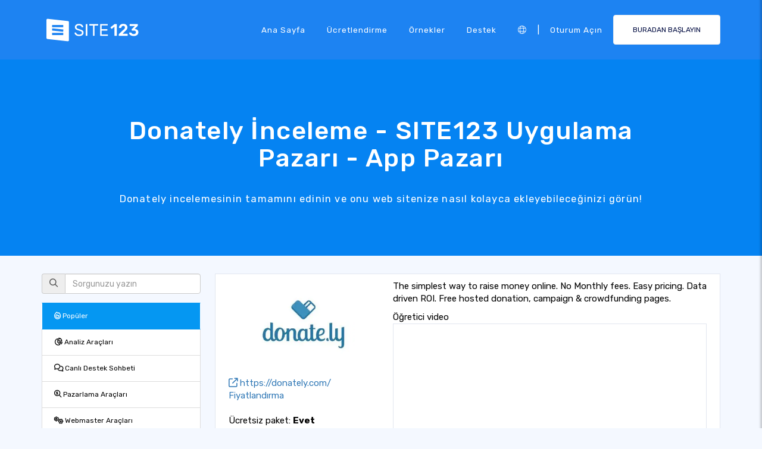

--- FILE ---
content_type: text/html;charset=UTF-8
request_url: https://tr.site123.com/app-market/donately
body_size: 10907
content:
<!DOCTYPE html><html lang="tr" ><head> <script>        //We must set up this variable here because different analytics tool (like Google Optimize) using it right after
        var utm_landingPage     = 'homepage';
    </script> <meta http-equiv="X-UA-Compatible" content="IE=edge,chrome=1" /> <meta charset="utf-8" /> <link rel="dns-prefetch preconnect" href="https://cdn-cms.f-static.com" crossorigin="anonymous"/> <link rel="dns-prefetch preconnect" href="https://images.cdn-files-a.com" crossorigin="anonymous"/> <link rel="dns-prefetch preconnect" href="https://static.s123-cdn-network-a.com" crossorigin="anonymous"/> <link rel="dns-prefetch preconnect" href="https://cdn-cms-s-8-4.f-static.net" crossorigin="anonymous"/> <link rel="dns-prefetch preconnect" href="https://fonts.googleapis.com" crossorigin="anonymous"/> <link rel="dns-prefetch preconnect" href="https://fonts.gstatic.com" crossorigin="anonymous"/> <link rel="dns-prefetch preconnect" href="https://googleads.g.doubleclick.net" crossorigin="anonymous"/> <link rel="dns-prefetch preconnect" href="https://www.google-analytics.com" crossorigin="anonymous"/> <link rel="dns-prefetch preconnect" href="https://www.googleadservices.com" crossorigin="anonymous"/> <link rel="dns-prefetch preconnect" href="https://www.googleoptimize.com" crossorigin="anonymous"/> <link rel="dns-prefetch preconnect" href="https://www.facebook.com" crossorigin="anonymous"/> <meta name="viewport" content="width=device-width, initial-scale=1.0, maximum-scale=1.0" /> <link rel="shortcut icon" href="https://cdn-cms-s-8-4.f-static.net/manager/websites/site123_website/files/logos/brand_files_2020/Icons/Png/Icon_blue.png?v=y84124423283" type="image/x-icon"> <link rel="icon" href="https://cdn-cms-s-8-4.f-static.net/manager/websites/site123_website/files/logos/brand_files_2020/Icons/Png/Icon_blue.png?v=y84124423283" type="image/x-icon"> <style>/* arabic */
@font-face {
  font-family: 'Rubik';
  font-style: normal;
  font-weight: 300;
  font-display: swap;
  src: url(https://fonts.gstatic.com/s/rubik/v31/iJWKBXyIfDnIV7nErXyw023e1Ik.woff2) format('woff2');
  unicode-range: U+0600-06FF, U+0750-077F, U+0870-088E, U+0890-0891, U+0897-08E1, U+08E3-08FF, U+200C-200E, U+2010-2011, U+204F, U+2E41, U+FB50-FDFF, U+FE70-FE74, U+FE76-FEFC, U+102E0-102FB, U+10E60-10E7E, U+10EC2-10EC4, U+10EFC-10EFF, U+1EE00-1EE03, U+1EE05-1EE1F, U+1EE21-1EE22, U+1EE24, U+1EE27, U+1EE29-1EE32, U+1EE34-1EE37, U+1EE39, U+1EE3B, U+1EE42, U+1EE47, U+1EE49, U+1EE4B, U+1EE4D-1EE4F, U+1EE51-1EE52, U+1EE54, U+1EE57, U+1EE59, U+1EE5B, U+1EE5D, U+1EE5F, U+1EE61-1EE62, U+1EE64, U+1EE67-1EE6A, U+1EE6C-1EE72, U+1EE74-1EE77, U+1EE79-1EE7C, U+1EE7E, U+1EE80-1EE89, U+1EE8B-1EE9B, U+1EEA1-1EEA3, U+1EEA5-1EEA9, U+1EEAB-1EEBB, U+1EEF0-1EEF1;
}
/* cyrillic-ext */
@font-face {
  font-family: 'Rubik';
  font-style: normal;
  font-weight: 300;
  font-display: swap;
  src: url(https://fonts.gstatic.com/s/rubik/v31/iJWKBXyIfDnIV7nMrXyw023e1Ik.woff2) format('woff2');
  unicode-range: U+0460-052F, U+1C80-1C8A, U+20B4, U+2DE0-2DFF, U+A640-A69F, U+FE2E-FE2F;
}
/* cyrillic */
@font-face {
  font-family: 'Rubik';
  font-style: normal;
  font-weight: 300;
  font-display: swap;
  src: url(https://fonts.gstatic.com/s/rubik/v31/iJWKBXyIfDnIV7nFrXyw023e1Ik.woff2) format('woff2');
  unicode-range: U+0301, U+0400-045F, U+0490-0491, U+04B0-04B1, U+2116;
}
/* hebrew */
@font-face {
  font-family: 'Rubik';
  font-style: normal;
  font-weight: 300;
  font-display: swap;
  src: url(https://fonts.gstatic.com/s/rubik/v31/iJWKBXyIfDnIV7nDrXyw023e1Ik.woff2) format('woff2');
  unicode-range: U+0307-0308, U+0590-05FF, U+200C-2010, U+20AA, U+25CC, U+FB1D-FB4F;
}
/* latin-ext */
@font-face {
  font-family: 'Rubik';
  font-style: normal;
  font-weight: 300;
  font-display: swap;
  src: url(https://fonts.gstatic.com/s/rubik/v31/iJWKBXyIfDnIV7nPrXyw023e1Ik.woff2) format('woff2');
  unicode-range: U+0100-02BA, U+02BD-02C5, U+02C7-02CC, U+02CE-02D7, U+02DD-02FF, U+0304, U+0308, U+0329, U+1D00-1DBF, U+1E00-1E9F, U+1EF2-1EFF, U+2020, U+20A0-20AB, U+20AD-20C0, U+2113, U+2C60-2C7F, U+A720-A7FF;
}
/* latin */
@font-face {
  font-family: 'Rubik';
  font-style: normal;
  font-weight: 300;
  font-display: swap;
  src: url(https://fonts.gstatic.com/s/rubik/v31/iJWKBXyIfDnIV7nBrXyw023e.woff2) format('woff2');
  unicode-range: U+0000-00FF, U+0131, U+0152-0153, U+02BB-02BC, U+02C6, U+02DA, U+02DC, U+0304, U+0308, U+0329, U+2000-206F, U+20AC, U+2122, U+2191, U+2193, U+2212, U+2215, U+FEFF, U+FFFD;
}
/* arabic */
@font-face {
  font-family: 'Rubik';
  font-style: normal;
  font-weight: 400;
  font-display: swap;
  src: url(https://fonts.gstatic.com/s/rubik/v31/iJWKBXyIfDnIV7nErXyw023e1Ik.woff2) format('woff2');
  unicode-range: U+0600-06FF, U+0750-077F, U+0870-088E, U+0890-0891, U+0897-08E1, U+08E3-08FF, U+200C-200E, U+2010-2011, U+204F, U+2E41, U+FB50-FDFF, U+FE70-FE74, U+FE76-FEFC, U+102E0-102FB, U+10E60-10E7E, U+10EC2-10EC4, U+10EFC-10EFF, U+1EE00-1EE03, U+1EE05-1EE1F, U+1EE21-1EE22, U+1EE24, U+1EE27, U+1EE29-1EE32, U+1EE34-1EE37, U+1EE39, U+1EE3B, U+1EE42, U+1EE47, U+1EE49, U+1EE4B, U+1EE4D-1EE4F, U+1EE51-1EE52, U+1EE54, U+1EE57, U+1EE59, U+1EE5B, U+1EE5D, U+1EE5F, U+1EE61-1EE62, U+1EE64, U+1EE67-1EE6A, U+1EE6C-1EE72, U+1EE74-1EE77, U+1EE79-1EE7C, U+1EE7E, U+1EE80-1EE89, U+1EE8B-1EE9B, U+1EEA1-1EEA3, U+1EEA5-1EEA9, U+1EEAB-1EEBB, U+1EEF0-1EEF1;
}
/* cyrillic-ext */
@font-face {
  font-family: 'Rubik';
  font-style: normal;
  font-weight: 400;
  font-display: swap;
  src: url(https://fonts.gstatic.com/s/rubik/v31/iJWKBXyIfDnIV7nMrXyw023e1Ik.woff2) format('woff2');
  unicode-range: U+0460-052F, U+1C80-1C8A, U+20B4, U+2DE0-2DFF, U+A640-A69F, U+FE2E-FE2F;
}
/* cyrillic */
@font-face {
  font-family: 'Rubik';
  font-style: normal;
  font-weight: 400;
  font-display: swap;
  src: url(https://fonts.gstatic.com/s/rubik/v31/iJWKBXyIfDnIV7nFrXyw023e1Ik.woff2) format('woff2');
  unicode-range: U+0301, U+0400-045F, U+0490-0491, U+04B0-04B1, U+2116;
}
/* hebrew */
@font-face {
  font-family: 'Rubik';
  font-style: normal;
  font-weight: 400;
  font-display: swap;
  src: url(https://fonts.gstatic.com/s/rubik/v31/iJWKBXyIfDnIV7nDrXyw023e1Ik.woff2) format('woff2');
  unicode-range: U+0307-0308, U+0590-05FF, U+200C-2010, U+20AA, U+25CC, U+FB1D-FB4F;
}
/* latin-ext */
@font-face {
  font-family: 'Rubik';
  font-style: normal;
  font-weight: 400;
  font-display: swap;
  src: url(https://fonts.gstatic.com/s/rubik/v31/iJWKBXyIfDnIV7nPrXyw023e1Ik.woff2) format('woff2');
  unicode-range: U+0100-02BA, U+02BD-02C5, U+02C7-02CC, U+02CE-02D7, U+02DD-02FF, U+0304, U+0308, U+0329, U+1D00-1DBF, U+1E00-1E9F, U+1EF2-1EFF, U+2020, U+20A0-20AB, U+20AD-20C0, U+2113, U+2C60-2C7F, U+A720-A7FF;
}
/* latin */
@font-face {
  font-family: 'Rubik';
  font-style: normal;
  font-weight: 400;
  font-display: swap;
  src: url(https://fonts.gstatic.com/s/rubik/v31/iJWKBXyIfDnIV7nBrXyw023e.woff2) format('woff2');
  unicode-range: U+0000-00FF, U+0131, U+0152-0153, U+02BB-02BC, U+02C6, U+02DA, U+02DC, U+0304, U+0308, U+0329, U+2000-206F, U+20AC, U+2122, U+2191, U+2193, U+2212, U+2215, U+FEFF, U+FFFD;
}
/* arabic */
@font-face {
  font-family: 'Rubik';
  font-style: normal;
  font-weight: 500;
  font-display: swap;
  src: url(https://fonts.gstatic.com/s/rubik/v31/iJWKBXyIfDnIV7nErXyw023e1Ik.woff2) format('woff2');
  unicode-range: U+0600-06FF, U+0750-077F, U+0870-088E, U+0890-0891, U+0897-08E1, U+08E3-08FF, U+200C-200E, U+2010-2011, U+204F, U+2E41, U+FB50-FDFF, U+FE70-FE74, U+FE76-FEFC, U+102E0-102FB, U+10E60-10E7E, U+10EC2-10EC4, U+10EFC-10EFF, U+1EE00-1EE03, U+1EE05-1EE1F, U+1EE21-1EE22, U+1EE24, U+1EE27, U+1EE29-1EE32, U+1EE34-1EE37, U+1EE39, U+1EE3B, U+1EE42, U+1EE47, U+1EE49, U+1EE4B, U+1EE4D-1EE4F, U+1EE51-1EE52, U+1EE54, U+1EE57, U+1EE59, U+1EE5B, U+1EE5D, U+1EE5F, U+1EE61-1EE62, U+1EE64, U+1EE67-1EE6A, U+1EE6C-1EE72, U+1EE74-1EE77, U+1EE79-1EE7C, U+1EE7E, U+1EE80-1EE89, U+1EE8B-1EE9B, U+1EEA1-1EEA3, U+1EEA5-1EEA9, U+1EEAB-1EEBB, U+1EEF0-1EEF1;
}
/* cyrillic-ext */
@font-face {
  font-family: 'Rubik';
  font-style: normal;
  font-weight: 500;
  font-display: swap;
  src: url(https://fonts.gstatic.com/s/rubik/v31/iJWKBXyIfDnIV7nMrXyw023e1Ik.woff2) format('woff2');
  unicode-range: U+0460-052F, U+1C80-1C8A, U+20B4, U+2DE0-2DFF, U+A640-A69F, U+FE2E-FE2F;
}
/* cyrillic */
@font-face {
  font-family: 'Rubik';
  font-style: normal;
  font-weight: 500;
  font-display: swap;
  src: url(https://fonts.gstatic.com/s/rubik/v31/iJWKBXyIfDnIV7nFrXyw023e1Ik.woff2) format('woff2');
  unicode-range: U+0301, U+0400-045F, U+0490-0491, U+04B0-04B1, U+2116;
}
/* hebrew */
@font-face {
  font-family: 'Rubik';
  font-style: normal;
  font-weight: 500;
  font-display: swap;
  src: url(https://fonts.gstatic.com/s/rubik/v31/iJWKBXyIfDnIV7nDrXyw023e1Ik.woff2) format('woff2');
  unicode-range: U+0307-0308, U+0590-05FF, U+200C-2010, U+20AA, U+25CC, U+FB1D-FB4F;
}
/* latin-ext */
@font-face {
  font-family: 'Rubik';
  font-style: normal;
  font-weight: 500;
  font-display: swap;
  src: url(https://fonts.gstatic.com/s/rubik/v31/iJWKBXyIfDnIV7nPrXyw023e1Ik.woff2) format('woff2');
  unicode-range: U+0100-02BA, U+02BD-02C5, U+02C7-02CC, U+02CE-02D7, U+02DD-02FF, U+0304, U+0308, U+0329, U+1D00-1DBF, U+1E00-1E9F, U+1EF2-1EFF, U+2020, U+20A0-20AB, U+20AD-20C0, U+2113, U+2C60-2C7F, U+A720-A7FF;
}
/* latin */
@font-face {
  font-family: 'Rubik';
  font-style: normal;
  font-weight: 500;
  font-display: swap;
  src: url(https://fonts.gstatic.com/s/rubik/v31/iJWKBXyIfDnIV7nBrXyw023e.woff2) format('woff2');
  unicode-range: U+0000-00FF, U+0131, U+0152-0153, U+02BB-02BC, U+02C6, U+02DA, U+02DC, U+0304, U+0308, U+0329, U+2000-206F, U+20AC, U+2122, U+2191, U+2193, U+2212, U+2215, U+FEFF, U+FFFD;
}
/* arabic */
@font-face {
  font-family: 'Rubik';
  font-style: normal;
  font-weight: 700;
  font-display: swap;
  src: url(https://fonts.gstatic.com/s/rubik/v31/iJWKBXyIfDnIV7nErXyw023e1Ik.woff2) format('woff2');
  unicode-range: U+0600-06FF, U+0750-077F, U+0870-088E, U+0890-0891, U+0897-08E1, U+08E3-08FF, U+200C-200E, U+2010-2011, U+204F, U+2E41, U+FB50-FDFF, U+FE70-FE74, U+FE76-FEFC, U+102E0-102FB, U+10E60-10E7E, U+10EC2-10EC4, U+10EFC-10EFF, U+1EE00-1EE03, U+1EE05-1EE1F, U+1EE21-1EE22, U+1EE24, U+1EE27, U+1EE29-1EE32, U+1EE34-1EE37, U+1EE39, U+1EE3B, U+1EE42, U+1EE47, U+1EE49, U+1EE4B, U+1EE4D-1EE4F, U+1EE51-1EE52, U+1EE54, U+1EE57, U+1EE59, U+1EE5B, U+1EE5D, U+1EE5F, U+1EE61-1EE62, U+1EE64, U+1EE67-1EE6A, U+1EE6C-1EE72, U+1EE74-1EE77, U+1EE79-1EE7C, U+1EE7E, U+1EE80-1EE89, U+1EE8B-1EE9B, U+1EEA1-1EEA3, U+1EEA5-1EEA9, U+1EEAB-1EEBB, U+1EEF0-1EEF1;
}
/* cyrillic-ext */
@font-face {
  font-family: 'Rubik';
  font-style: normal;
  font-weight: 700;
  font-display: swap;
  src: url(https://fonts.gstatic.com/s/rubik/v31/iJWKBXyIfDnIV7nMrXyw023e1Ik.woff2) format('woff2');
  unicode-range: U+0460-052F, U+1C80-1C8A, U+20B4, U+2DE0-2DFF, U+A640-A69F, U+FE2E-FE2F;
}
/* cyrillic */
@font-face {
  font-family: 'Rubik';
  font-style: normal;
  font-weight: 700;
  font-display: swap;
  src: url(https://fonts.gstatic.com/s/rubik/v31/iJWKBXyIfDnIV7nFrXyw023e1Ik.woff2) format('woff2');
  unicode-range: U+0301, U+0400-045F, U+0490-0491, U+04B0-04B1, U+2116;
}
/* hebrew */
@font-face {
  font-family: 'Rubik';
  font-style: normal;
  font-weight: 700;
  font-display: swap;
  src: url(https://fonts.gstatic.com/s/rubik/v31/iJWKBXyIfDnIV7nDrXyw023e1Ik.woff2) format('woff2');
  unicode-range: U+0307-0308, U+0590-05FF, U+200C-2010, U+20AA, U+25CC, U+FB1D-FB4F;
}
/* latin-ext */
@font-face {
  font-family: 'Rubik';
  font-style: normal;
  font-weight: 700;
  font-display: swap;
  src: url(https://fonts.gstatic.com/s/rubik/v31/iJWKBXyIfDnIV7nPrXyw023e1Ik.woff2) format('woff2');
  unicode-range: U+0100-02BA, U+02BD-02C5, U+02C7-02CC, U+02CE-02D7, U+02DD-02FF, U+0304, U+0308, U+0329, U+1D00-1DBF, U+1E00-1E9F, U+1EF2-1EFF, U+2020, U+20A0-20AB, U+20AD-20C0, U+2113, U+2C60-2C7F, U+A720-A7FF;
}
/* latin */
@font-face {
  font-family: 'Rubik';
  font-style: normal;
  font-weight: 700;
  font-display: swap;
  src: url(https://fonts.gstatic.com/s/rubik/v31/iJWKBXyIfDnIV7nBrXyw023e.woff2) format('woff2');
  unicode-range: U+0000-00FF, U+0131, U+0152-0153, U+02BB-02BC, U+02C6, U+02DA, U+02DC, U+0304, U+0308, U+0329, U+2000-206F, U+20AC, U+2122, U+2191, U+2193, U+2212, U+2215, U+FEFF, U+FFFD;
}</style> <!-- styles --> <link rel="stylesheet" href="https://cdn-cms-s-8-4.f-static.net/versions/2/system_mini/css/minimizeSITE123website.css?v=y84124423283" type="text/css" crossorigin="anonymous"> <link rel="stylesheet" href="https://cdn-cms-s-8-4.f-static.net/versions/2/system_mini/css/minimizeSITE123website_inside_page.css?v=y84124423283" type="text/css" crossorigin="anonymous"> <title>Donately İnceleme | SITE123 Uygulama Marketi - SITE123</title><meta name="description" content="Donately incelemesini okuyun ve web sitenize kolayca nasıl entegre edebileceğinizi görün. SITE123'te, web sitenizi güçlendirmek için Donately gibi birçok araç kullanabilirsiniz." /><meta name="keywords" content="" /><link rel="canonical" href="https://tr.site123.com/app-market/donately" /><meta http-equiv="content-language" content="tr" /><!-- Facebook Meta Info --><meta property="fb:pages" content="430267760516602" /><meta name="fb:app_id" content="1416531498604756" /><meta property="og:url" content="https://tr.site123.com/app-market/donately"><meta property="og:image" content="https://images.cdn-files-a.com/admin/websitesPluginsManager/400_5af301371d33c.jpg"><meta property="og:description" content="Donately incelemesini okuyun ve web sitenize kolayca nasıl entegre edebileceğinizi görün. SITE123'te, web sitenizi güçlendirmek için Donately gibi birçok araç kullanabilirsiniz."><meta property="og:title" content="Donately İnceleme | SITE123 Uygulama Marketi - SITE123"><meta property="og:site_name" content="SITE123"><meta name="og:type" content="website" /><!-- Twitter Meta Info --><meta name="twitter:site" content="@site123"><meta name="twitter:card" content="summary_large_image"><meta name="twitter:url" content="https://tr.site123.com/app-market/donately"><meta name="twitter:title" content="Donately İnceleme | SITE123 Uygulama Marketi - SITE123"><meta name="twitter:description" content="Donately incelemesini okuyun ve web sitenize kolayca nasıl entegre edebileceğinizi görün. SITE123'te, web sitenizi güçlendirmek için Donately gibi birçok araç kullanabilirsiniz."><meta name="twitter:image:src" content="https://images.cdn-files-a.com/admin/websitesPluginsManager/400_5af301371d33c.jpg"><!-- Google+ Meta Info --><meta itemprop="name" content="Donately İnceleme | SITE123 Uygulama Marketi - SITE123"><meta itemprop="description" content="Donately incelemesini okuyun ve web sitenize kolayca nasıl entegre edebileceğinizi görün. SITE123'te, web sitenizi güçlendirmek için Donately gibi birçok araç kullanabilirsiniz."><meta itemprop="image" content="https://images.cdn-files-a.com/admin/websitesPluginsManager/400_5af301371d33c.jpg"><meta name="yandex-verification" content="4e2e3b87cecc4952"><meta name="msvalidate.01" content="1404E3D356E3AFB60FD0EF2AE2283550"> <link rel="alternate" hreflang="en" href="https://www.site123.com/app-market/donately"/><link rel="alternate" hreflang="x-default" href="https://www.site123.com/app-market/donately"/><link rel="alternate" hreflang="fr" href="https://fr.site123.com/app-market/donately"/><link rel="alternate" hreflang="es" href="https://es.site123.com/app-market/donately"/><link rel="alternate" hreflang="pt" href="https://pt.site123.com/app-market/donately"/><link rel="alternate" hreflang="de" href="https://de.site123.com/app-market/donately"/><link rel="alternate" hreflang="it" href="https://it.site123.com/app-market/donately"/><link rel="alternate" hreflang="nl" href="https://nl.site123.com/app-market/donately"/><link rel="alternate" hreflang="ru" href="https://ru.site123.com/app-market/donately"/><link rel="alternate" hreflang="ja" href="https://ja.site123.com/app-market/donately"/><link rel="alternate" hreflang="ko" href="https://ko.site123.com/app-market/donately"/><link rel="alternate" hreflang="pl" href="https://pl.site123.com/app-market/donately"/><link rel="alternate" hreflang="tr" href="https://tr.site123.com/app-market/donately"/><link rel="alternate" hreflang="ar" href="https://ar.site123.com/app-market/donately"/><link rel="alternate" hreflang="he" href="https://he.site123.com/app-market/donately"/><link rel="alternate" hreflang="hu" href="https://hu.site123.com/app-market/donately"/><link rel="alternate" hreflang="sv" href="https://se.site123.com/app-market/donately"/><link rel="alternate" hreflang="no" href="https://no.site123.com/app-market/donately"/><link rel="alternate" hreflang="ro" href="https://ro.site123.com/app-market/donately"/><link rel="alternate" hreflang="el" href="https://gr.site123.com/app-market/donately"/><link rel="alternate" hreflang="zh-cn" href="https://zh-cn.site123.com/app-market/donately"/><link rel="alternate" hreflang="zh-tw" href="https://zh-tw.site123.com/app-market/donately"/><link rel="alternate" hreflang="hi" href="https://hi.site123.com/app-market/donately"/><link rel="alternate" hreflang="cs" href="https://cs.site123.com/app-market/donately"/><link rel="alternate" hreflang="da" href="https://da.site123.com/app-market/donately"/><link rel="alternate" hreflang="hr" href="https://hr.site123.com/app-market/donately"/><link rel="alternate" hreflang="uk" href="https://ua.site123.com/app-market/donately"/><link rel="alternate" hreflang="af" href="https://af.site123.com/app-market/donately"/><link rel="alternate" hreflang="sq" href="https://sq.site123.com/app-market/donately"/><link rel="alternate" hreflang="hy" href="https://hy.site123.com/app-market/donately"/><link rel="alternate" hreflang="az" href="https://az.site123.com/app-market/donately"/><link rel="alternate" hreflang="be" href="https://be.site123.com/app-market/donately"/><link rel="alternate" hreflang="bs" href="https://bs.site123.com/app-market/donately"/><link rel="alternate" hreflang="bg" href="https://bg.site123.com/app-market/donately"/><link rel="alternate" hreflang="ca" href="https://ca.site123.com/app-market/donately"/><link rel="alternate" hreflang="et" href="https://et.site123.com/app-market/donately"/><link rel="alternate" hreflang="fi" href="https://fi.site123.com/app-market/donately"/><link rel="alternate" hreflang="gl" href="https://gl.site123.com/app-market/donately"/><link rel="alternate" hreflang="ka" href="https://ka.site123.com/app-market/donately"/><link rel="alternate" hreflang="is" href="https://is.site123.com/app-market/donately"/><link rel="alternate" hreflang="ga" href="https://ga.site123.com/app-market/donately"/><link rel="alternate" hreflang="kk" href="https://kk.site123.com/app-market/donately"/><link rel="alternate" hreflang="lo" href="https://lo.site123.com/app-market/donately"/><link rel="alternate" hreflang="lv" href="https://lv.site123.com/app-market/donately"/><link rel="alternate" hreflang="lt" href="https://lt.site123.com/app-market/donately"/><link rel="alternate" hreflang="lb" href="https://lb.site123.com/app-market/donately"/><link rel="alternate" hreflang="mk" href="https://mk.site123.com/app-market/donately"/><link rel="alternate" hreflang="ms" href="https://ms.site123.com/app-market/donately"/><link rel="alternate" hreflang="mt" href="https://mt.site123.com/app-market/donately"/><link rel="alternate" hreflang="mn" href="https://mn.site123.com/app-market/donately"/><link rel="alternate" hreflang="sk" href="https://sk.site123.com/app-market/donately"/><link rel="alternate" hreflang="sl" href="https://sl.site123.com/app-market/donately"/><link rel="alternate" hreflang="th" href="https://th.site123.com/app-market/donately"/><link rel="alternate" hreflang="tk" href="https://tk.site123.com/app-market/donately"/><link rel="alternate" hreflang="cy" href="https://cy.site123.com/app-market/donately"/><link rel="alternate" hreflang="bn" href="https://bn.site123.com/app-market/donately"/><link rel="alternate" hreflang="ur" href="https://ur.site123.com/app-market/donately"/><link rel="alternate" hreflang="id" href="https://id.site123.com/app-market/donately"/><link rel="alternate" hreflang="sw" href="https://sw.site123.com/app-market/donately"/><link rel="alternate" hreflang="mr" href="https://mr.site123.com/app-market/donately"/><link rel="alternate" hreflang="te" href="https://te.site123.com/app-market/donately"/><link rel="alternate" hreflang="ta" href="https://ta.site123.com/app-market/donately"/><link rel="alternate" hreflang="vi" href="https://vi.site123.com/app-market/donately"/><link rel="alternate" hreflang="tl" href="https://tl.site123.com/app-market/donately"/><link rel="alternate" hreflang="gu" href="https://gu.site123.com/app-market/donately"/><link rel="alternate" hreflang="ps" href="https://ps.site123.com/app-market/donately"/><link rel="alternate" hreflang="uz" href="https://uz.site123.com/app-market/donately"/><link rel="alternate" hreflang="om" href="https://om.site123.com/app-market/donately"/><link rel="alternate" hreflang="zu" href="https://zu.site123.com/app-market/donately"/> </head><body class="language_tr insidePage landingPage " data-user-language="tr"> <div class="menuHeader "> <div class="container"> <div class="row"> <div class="col-xs-12 col-sm-2"> <a href="/"><img src="https://static.s123-cdn-network-a.com/admin/InterfaceStatisFiles/allOther/all/site123/logos/Logo/Horizontal/SVG/Horizontal_Blue.svg?v=y84124423283" class="site123_logo logoBlue" alt="SITE123 logo"><img src="https://static.s123-cdn-network-a.com/admin/InterfaceStatisFiles/allOther/all/site123/logos/Logo/Horizontal/SVG/Horizontal_white.svg?v=y84124423283" class="site123_logo logoWhite" alt="SITE123 logo"></a> </div> <div class="col-xs-12 col-sm-10 hidden-xs hidden-sm"> <nav class=""> <ul class="site123_nav"> <li class="active"><a class="menuItem" href="/">Ana Sayfa</a></li> <!--<li><a class="menuItem" href="/domain-search">Alan Adları</a></li>--> <li><a class="menuItem" href="/%C3%BCcretlendirme">Ücretlendirme</a></li><li><a class="menuItem" href="/web-site-%C3%B6rnekleri">Örnekler</a></li> <li><a class="menuItem" href="/support">Destek</a></li> <li><a class="languageModalElement menuItem"><i class="fa-light fa-globe"></i></a></li> <li>|</li> <li class="loginMenu"><a class="menuItem" href="https://app.site123.com/manager/login/login.php?l=tr"><i class="fal fa-sign-in visible-xs-block"></i><span class="hidden-xs">Oturum açın</span></a></li> <li><a class="btn btn-blue btn-small" href="https://app.site123.com/manager/login/sign_up.php?l=tr"><i class="fal fa-plus visible-xs-block"></i><span class="hidden-xs">BURADAN BAŞLAYIN</span></a></li> </ul> </nav> </div> <div class="col-xs-12 col-sm-9 visible-xs-block visible-sm-block"> <div class="mobileMenu"> <svg aria-hidden="true" focusable="false" data-prefix="fal" data-icon="bars" class="svg-inline--fa fa-bars" style="width:26px;height:26px;" role="img" xmlns="http://www.w3.org/2000/svg" viewBox="0 0 448 512"><path fill="currentColor" d="M442 114H6a6 6 0 0 1-6-6V84a6 6 0 0 1 6-6h436a6 6 0 0 1 6 6v24a6 6 0 0 1-6 6zm0 160H6a6 6 0 0 1-6-6v-24a6 6 0 0 1 6-6h436a6 6 0 0 1 6 6v24a6 6 0 0 1-6 6zm0 160H6a6 6 0 0 1-6-6v-24a6 6 0 0 1 6-6h436a6 6 0 0 1 6 6v24a6 6 0 0 1-6 6z"></path></svg> </div> </div> </div> </div> </div> <div class="mobileMenuFromSide"> <div class="mobileMenuHeader"> <img src="https://static.s123-cdn-network-a.com/admin/InterfaceStatisFiles/allOther/all/site123/logos/Logo/Horizontal/SVG/Horizontal_Blue.svg?v=y84124423283" class="site123_logo logoBlue" alt="logo"> <div class="mobileMenuClose"><svg aria-hidden="true" focusable="false" data-prefix="fal" data-icon="times" class="svg-inline--fa fa-times" role="img" xmlns="http://www.w3.org/2000/svg" viewBox="0 0 320 512"><path fill="currentColor" d="M193.94 256L296.5 153.44l21.15-21.15c3.12-3.12 3.12-8.19 0-11.31l-22.63-22.63c-3.12-3.12-8.19-3.12-11.31 0L160 222.06 36.29 98.34c-3.12-3.12-8.19-3.12-11.31 0L2.34 120.97c-3.12 3.12-3.12 8.19 0 11.31L126.06 256 2.34 379.71c-3.12 3.12-3.12 8.19 0 11.31l22.63 22.63c3.12 3.12 8.19 3.12 11.31 0L160 289.94 262.56 392.5l21.15 21.15c3.12 3.12 8.19 3.12 11.31 0l22.63-22.63c3.12-3.12 3.12-8.19 0-11.31L193.94 256z"></path></svg></div> </div> <nav class=""> <ul class="site123_nav"> <li class="active"><a href="/">Ana Sayfa</a></li> <li><a href="/%C3%BCcretlendirme">Ücretlendirme</a></li> <li><a href="/support">Destek</a></li> <li><a class="languageModalElement" data-show-lan-text="true"><i class="fa-light fa-globe"></i></a></li> </ul> </nav> <div class="mobile-menu-main-btns"> <a class="btn btn-mini btn-transparent" href="https://app.site123.com/manager/login/login.php?l=tr"><span>Oturum açın</span></a> <a class="btn btn-mini btn-orange" href="https://app.site123.com/manager/login/sign_up.php?l=tr"><span>BURADAN BAŞLAYIN</span></a> </div> </div> <div class="container-fluid landing_bigTempImage clean"> <div class="landing_rowMainImage"> <div style="display: inline;max-width: 100%;"> <div class="tempText"> <h1>Donately İnceleme - SITE123 Uygulama Pazarı - App Pazarı</h1> <h2>Donately incelemesinin tamamını edinin ve onu web sitenize nasıl kolayca ekleyebileceğinizi görün!</h2> </div> </div> </div></div><div class="container appMarketPage"> <div class="row" style="margin-top:30px;"> <!-- Plugins Sidebar --> <div class="s123-add-plugin-sidebar col-xs-12 col-sm-3"> <!-- Search Filter --> <form id="addPluginFilterForm" class="form-search" action="/app-market"> <div class="form-group"> <div class="input-group"> <span class="input-group-addon" data-rel="tooltip" title="Arama"><i class="fa fa-search"></i></span> <input type="text" id="q" name="q" class="form-control search-query" placeholder="Sorgunuzu yazın"/> </div> </div> </form> <!-- Categories Filter --> <ul id="pluginsCategoriesList" class="list-group"> <li class="list-group-item active"><a href="/app-market"><i class="fa fa-fire"></i> Popüler</a></li> <li class="list-group-item "><a href="/app-market/cat/analytics-tools"><i class="fa fa-chart-pie"></i> Analiz Araçları</a></li> <li class="list-group-item "><a href="/app-market/cat/live-support-chat"><i class="fa fa-comments"></i> Canlı Destek Sohbeti</a></li> <li class="list-group-item "><a href="/app-market/cat/marketing-tools"><i class="fa fa-magnifying-glass-dollar"></i> Pazarlama Araçları</a></li> <li class="list-group-item "><a href="/app-market/cat/webmaster-tools"><i class="fa fa-cogs"></i> Webmaster Araçları</a></li> <li class="list-group-item "><a href="/app-market/cat/forms"><i class="fa fa-check-square"></i> Formlar</a></li> <li class="list-group-item "><a href="/app-market/cat/galleries"><i class="fa fa-images"></i> Galeriler</a></li> <li class="list-group-item "><a href="/app-market/cat/booking"><i class="fa fa-calendar-check"></i> Rezervasyon</a></li> <li class="list-group-item "><a href="/app-market/cat/pricing"><i class="fa fa-usd-circle"></i> Fiyatlandırma</a></li> <li class="list-group-item "><a href="/app-market/cat/online-store"><i class="fa fa-cart-arrow-down"></i> Çevrimiçi Mağaza</a></li> <li class="list-group-item "><a href="/app-market/cat/social"><i class="fa fa-square-share-nodes"></i> Sosyal</a></li> <li class="list-group-item "><a href="/app-market/cat/payment-gateway"><i class="fa fa-credit-card"></i> Ödeme Geçidi</a></li> </ul> </div> <div class="pluginInfo col-xs-12 col-sm-9"> <div class="row data"> <div class="col-sm-4"> <img src="https://images.cdn-files-a.com/admin/websitesPluginsManager/400_5af301371d33c.jpg" class="img-responsive" alt="Donately"> <br/> <a target="_blank" href="https://donately.com/" rel="nofollow"><i class="fa fa-external-link"></i> https://donately.com/</a> <br/> <div class="articleTagBox"> <a href="/app-market/cat/pricing">Fiyatlandırma</a> <br/> </div> <br/> <div>                        Ücretsiz paket: <b>Evet</b><BR>Başlangıç paketi: <b>$0</b> </div> </div> <div class="col-sm-8"> <p>The simplest way to raise money online. No Monthly fees. Easy pricing. Data driven ROI. Free hosted donation, campaign & crowdfunding pages.</p> <!-- video --> <div>                            Öğretici video<br/> <div style="border: 1px solid #e1e6ef;padding: 5px;max-width: 854px;max-height: 480px;"> <iframe src="https://www.youtube.com/embed/bSkgX-6vRSQ?rel=0&showinfo=0&color=white&iv_load_policy=3" frameborder="0" width="100%" height="360" allowfullscreen></iframe> </div> </div> </div> </div> <div class="row"> </div> </div> </div></div><section class="container-fluid site123_promo"> <div class="container"> <span class="title">Daha fazla beklemeyin, bugün web sitenizi oluşturun!</span> <span class="button text-center"><a href="https://app.site123.com/manager/login/sign_up.php?l=tr" class="btn btn-blue">Bir web sitesi oluştur</a></span> </div></section> <footer class="menuFooter container-fluid"> <div class="container"> <div class="row"> <div class="col-xs-12 col-sm-3"> <div class="logoPlace"> <a href="/"><img src="https://static.s123-cdn-network-a.com/admin/InterfaceStatisFiles/allOther/all/site123/logos/Logo/Horizontal/SVG/Horizontal_Blue.svg?v=y84124423283" class="site123_logo logoBlue" loading="lazy" alt="SITE123 logo" style="height: 60px;width: auto;"></a> </div> <div class="site123_small_detail">                        SITE123: farklı şekilde oluşturulmuş, daha iyi oluşturulmuş.                    </div> <div class="socialIcons"> <ul> <li><a href="https://www.facebook.com/Site123/" target="_blank"><svg xmlns="http://www.w3.org/2000/svg" viewBox="0 0 448 512"><!--!Font Awesome Free 6.5.1 by @fontawesome - https://fontawesome.com License - https://fontawesome.com/license/free Copyright 2024 Fonticons, Inc.--><path d="M64 32C28.7 32 0 60.7 0 96V416c0 35.3 28.7 64 64 64h98.2V334.2H109.4V256h52.8V222.3c0-87.1 39.4-127.5 125-127.5c16.2 0 44.2 3.2 55.7 6.4V172c-6-.6-16.5-1-29.6-1c-42 0-58.2 15.9-58.2 57.2V256h83.6l-14.4 78.2H255V480H384c35.3 0 64-28.7 64-64V96c0-35.3-28.7-64-64-64H64z"/></svg></a></li> <li><a href="https://twitter.com/site123" target="_blank"><svg xmlns="http://www.w3.org/2000/svg" viewBox="0 0 448 512"><!--!Font Awesome Free 6.5.1 by @fontawesome - https://fontawesome.com License - https://fontawesome.com/license/free Copyright 2024 Fonticons, Inc.--><path d="M64 32C28.7 32 0 60.7 0 96V416c0 35.3 28.7 64 64 64H384c35.3 0 64-28.7 64-64V96c0-35.3-28.7-64-64-64H64zm297.1 84L257.3 234.6 379.4 396H283.8L209 298.1 123.3 396H75.8l111-126.9L69.7 116h98l67.7 89.5L313.6 116h47.5zM323.3 367.6L153.4 142.9H125.1L296.9 367.6h26.3z"/></svg></a></li> <li><a href="https://www.linkedin.com/company/site123" target="_blank"><svg xmlns="http://www.w3.org/2000/svg" viewBox="0 0 448 512"><!--!Font Awesome Free 6.5.1 by @fontawesome - https://fontawesome.com License - https://fontawesome.com/license/free Copyright 2024 Fonticons, Inc.--><path d="M416 32H31.9C14.3 32 0 46.5 0 64.3v383.4C0 465.5 14.3 480 31.9 480H416c17.6 0 32-14.5 32-32.3V64.3c0-17.8-14.4-32.3-32-32.3zM135.4 416H69V202.2h66.5V416zm-33.2-243c-21.3 0-38.5-17.3-38.5-38.5S80.9 96 102.2 96c21.2 0 38.5 17.3 38.5 38.5 0 21.3-17.2 38.5-38.5 38.5zm282.1 243h-66.4V312c0-24.8-.5-56.7-34.5-56.7-34.6 0-39.9 27-39.9 54.9V416h-66.4V202.2h63.7v29.2h.9c8.9-16.8 30.6-34.5 62.9-34.5 67.2 0 79.7 44.3 79.7 101.9V416z"/></svg></a></li> <li><a href="https://www.youtube.com/channel/UCkeFwv6_ayTdj5S3yx3Z-ig" target="_blank"><svg xmlns="http://www.w3.org/2000/svg" viewBox="0 0 448 512"><!--!Font Awesome Free 6.5.1 by @fontawesome - https://fontawesome.com License - https://fontawesome.com/license/free Copyright 2024 Fonticons, Inc.--><path d="M282 256.2l-95.2-54.1V310.3L282 256.2zM384 32H64C28.7 32 0 60.7 0 96V416c0 35.3 28.7 64 64 64H384c35.3 0 64-28.7 64-64V96c0-35.3-28.7-64-64-64zm14.4 136.1c7.6 28.6 7.6 88.2 7.6 88.2s0 59.6-7.6 88.1c-4.2 15.8-16.5 27.7-32.2 31.9C337.9 384 224 384 224 384s-113.9 0-142.2-7.6c-15.7-4.2-28-16.1-32.2-31.9C42 315.9 42 256.3 42 256.3s0-59.7 7.6-88.2c4.2-15.8 16.5-28.2 32.2-32.4C110.1 128 224 128 224 128s113.9 0 142.2 7.7c15.7 4.2 28 16.6 32.2 32.4z"/></svg></a></li> </ul> </div> <div><a class="languageModalElement languageModalElement_footer menuItem" data-show-lan-text="true"><i class="fa-light fa-globe"></i></a></div> </div> <div class="col-xs-12 col-sm-3"> <div class="col_header">Ürün</div> <ul> <li><a href="/">Ana Sayfa</a></li> <li><a href="/%C3%BCcretlendirme">Ücretlendirme</a></li> <li><a href="/features">Özellikler</a></li> <li><a href="/reviews">Yorumlar</a></li> <li><a href="/web-site-%C3%B6rnekleri">Web site örnekleri</a></li><li><a href="/haz%C4%B1r-site-%C5%9Fablonlar%C4%B1">Hazır site şablonları</a></li> <li><a href="/app-market">App Pazarı <span>(English)</span></a></li> <li><a href="/updates">En son güncellemeler</a></li> </ul> </div> <div class="col-xs-12 col-sm-3"> <div class="col_header">Tüm seçenekler</div> <ul> <li><a href="/">Bedava site kur</a></li><li><a href="/e-ticaret-sitesi">E-ticaret sitesi kurmak</a></li><li><a href="/domain-sorgulama">Domain sorgulama</a></li><li><a href="/acilis-sayfasi-olustur">Ücretsiz açılış sayfası oluşturucusu</a></li><li><a href="/isletme-web-sitesi">İşletme web sitesi oluşturucusu</a></li><li><a href="/fotografc%C4%B1l%C4%B1k-web-sitesi">Fotoğrafçılık web sitesi oluşturucusu</a></li><li><a href="/etkinlik-web-sitesi">Etkinlik web sitesi</a></li><li><a href="/m%C3%BCzik-web-sitesi">Bir müzik web sitesi oluşturun</a></li><li><a href="/d%C3%BCg%C3%BCn-web-sitesi">Düğün web sitesi oluşturucusu</a></li><li><a href="/portfolyo-web-sitesi">Ücretsiz çevrimiçi portfolyo</a></li><li><a href="/k%C3%BCc%C3%BCk-isletme-web-sitesi">Küçük işletme web sitesi oluşturucusu</a></li><li><a href="/dijital-kartvizit">dijital kartvizit</a></li><li><a href="/isletme-e-posta-adresi">İşletme e-posta adresi</a></li><li><a href="/blog-nas%C4%B1l-a%C3%A7%C4%B1l%C4%B1r">Blog nasıl açılır</a></li><li><a href="/forum-olustur">Forum Oluştur</a></li><li><a href="/%C3%A7evrimi%C3%A7i-kurs-olu%C5%9Fturucu">Çevrimiçi kurs oluşturucu</a></li><li><a href="/restoran-web-sitesi-olu%C5%9Fturucu">Restoran web sitesi oluşturucu</a></li><li><a href="/%C3%A7evrimi%C3%A7i-randevu-olu%C5%9Fturucu">Çevrimiçi randevu oluşturucu</a></li><li><a href="/%C3%BCcretsiz-web-bar%C4%B1nd%C4%B1rma">Ücretsiz web barındırma</a></li><li><a href="/%C3%BCcretsiz-web-sitesi-tasar%C4%B1m%C4%B1">Ücretsiz Web Sitesi Tasarımı</a></li><li><a href="/SEO-hizmetleri">SEO Hizmetleri</a></li> </ul> </div> <div class="col-xs-12 col-sm-3"> <div class="col_header">Şirket</div> <ul> <li><a href="/hakk%C4%B1nda">Hakkında</a></li> <li><a href="/support" target="_blank">Destek Merkezi</a></li> <li><a href="/learn">Öğrenme Merkezi</a></li> <li><a href="/jobs">İşler <span>(English)</span></a></li> <li><a href="/affiliates">İştirakler</a></li> <li><a href="/experts">Uzmanlar</a></li> <li><a href="/brand">Markamız</a></li> </ul> </div> </div> <div class="row"> <div class="col-xs-12"> <div class="copyrightSection text-center"> <svg xmlns="http://www.w3.org/2000/svg" viewBox="0 0 512 512" style="fill: red;width: 16px;height: 16px;"><!--!Font Awesome Free 6.5.1 by @fontawesome - https://fontawesome.com License - https://fontawesome.com/license/free Copyright 2024 Fonticons, Inc.--><path d="M47.6 300.4L228.3 469.1c7.5 7 17.4 10.9 27.7 10.9s20.2-3.9 27.7-10.9L464.4 300.4c30.4-28.3 47.6-68 47.6-109.5v-5.8c0-69.9-50.5-129.5-119.4-141C347 36.5 300.6 51.4 268 84L256 96 244 84c-32.6-32.6-79-47.5-124.6-39.9C50.5 55.6 0 115.2 0 185.1v5.8c0 41.5 17.2 81.2 47.6 109.5z"/></svg>&nbsp;Herkesin dünyaya bir şeyler söylemesine olanak sağlamak için sevgi ve tutkuyla tasarlandı                        <br/>                        Telif Hakkı © 2026 Tüm haklarrı saklıdır - SITE123                        <br/> <a href="https://tr.site123.com/terms">Şartlar</a>&nbsp;-&nbsp;<a href="https://tr.site123.com/privacy">Gizlilik</a>&nbsp;-&nbsp;<a href="https://tr.site123.com/abuse">Taciz</a>&nbsp;-&nbsp;<a href="https://tr.site123.com/accessibility">Erişilebilirlik</a> </div> </div> </div> </div> </footer> <!-- Exit entent --> <div class="modal s123-modal fade" id="exitEntent" tabindex="-1" role="dialog" aria-labelledby="exitEntent"> <div class="modal-dialog modal-lg modal-xlg" role="document"> <div class="modal-content"> <div class="modal-header"> <button type="button" class="close" data-dismiss="modal" aria-label="Close"><span aria-hidden="true">&times;</span></button> <h4 class="modal-title">Hızlı bir demo görmek ister misiniz?</h4> </div> <div class="modal-body pages-background"> <div class="showVideo text-center" style="padding:0px;"> </div> </div> <div class="modal-footer"> <div class="text-center"> <button type="button" class="btn btn-link" data-dismiss="modal">Kapat</button> <a href="https://app.site123.com/manager/login/sign_up.php?l=tr" class="btn btn-success btn-lg">Evet! Ben denemek istiyorum</a> </div> </div> </div> </div> </div> <!-- More then --> <div id="smallPopupExitEntent"> <img src="https://cdn-cms-s-8-4.f-static.net/files/vendor/flag-icons-main/flags/4x3/cn.svg" style="width:auto;height:1em;"> <br>        CN ülkesinden bugün 2387 SITE123 web sitesi oluşturuldu!    </div> <script src="https://cdn-cms-s-8-4.f-static.net/include/insideChat.js?v=y84124423283" crossorigin="anonymous"></script> <script>        //We use this to tell the tracker to what landing page the user get
        window.TrackJS && TrackJS.install({
            token: "796de012983949dcac1df8994f9f070b"
        });
        var site_folder         = 'site123_website';
        var website_domain      = 'site123.com';
        var landPage            = '';
        var intercomStatus      = 'active';
        var popupExitStatus     = 'disable';
                    var intercomCodeID      = 'jokji8l9';
                                        var design              = '';
        var language            = 'tr';
        var page                = '';
        var signUpLink          = 'https://app.site123.com/manager/login/sign_up.php?l=tr';
        var generalSignupLink   = 'https://app.site123.com/manager/login/sign_up_general.php?l=tr';
        var user_country_code   = 'CN';
        var homepageMenuTransparent     = '';
        var slideSpeed          = 500; //Use in templates page
        var youTubeMovie        = 'L1lS_w_w5KE';
        var translate1          = "\u00dczg\u00fcn\u00fcz, {{domain}} ge\u00e7erli bir alan ad\u0131 de\u011fil.";
        var translate2          = "\u00dczg\u00fcn\u00fcz, {{domain}} bir alt alan ad\u0131d\u0131r; alan ad\u0131 nokta i\u00e7eremez.";
        var translate3          = "EVET! Alan ad\u0131n\u0131z kullan\u0131labilir";
        var translate4          = "\u00dczg\u00fcn\u00fcz, {{domainName}} kullan\u0131lamaz.";
        var translate_domain_cancel = "Tekrar ara";
        var translate_domain_ok = "TAMAM";
        var translate_domainCopied = "Alan ad\u0131 ta\u015f\u0131ma panosuna kopyaland\u0131";
        var translate_dpTitle = "Telaffuz";
        var translate_dvsTitle = "Web Sitesini G\u00f6r\u00fcnt\u00fcle";
        var translate_dcuTitle = "URL'yi kopyala";
        var translate_sdAvalible = "Mevcut";
        var translate_sdNotAvalible = "Mevcut de\u011fil";


        var translate_my_account = "Hesab\u0131m";
        var translateLiveChatDisable = "\u00dczg\u00fcn\u00fcz, canl\u0131 sohbet deste\u011fi \u015fu anda \u00fclkenizde mevcut de\u011fil.";
        var translateLiveChatOK = "TAMAM";


        var supportTicket_NeedHelp = "Yard\u0131m ister misiniz?";
        var supportTicket_FreeDesign = "Tasar\u0131m m\u0131 laz\u0131m?";

    </script> <!-- ace scripts --> <script src="https://cdn-cms-s-8-4.f-static.net/versions/2/system_mini/js/minimizeSITE123website.js?v=y84124423283" crossorigin="anonymous"></script> <!-- Some CSS files we can load in the end of the page --> <link rel="stylesheet" href="https://cdn-cms-s-8-4.f-static.net/manager/websites/include/languageModalWidget/languagesModalWidget.css?v=y84124423283" crossorigin="anonymous" async> <link rel="stylesheet" href="https://cdn-cms-s-8-4.f-static.net/files/fontawesome-pro-6.7.1-web/css/fontawesome.min.css?v=y84124423283" crossorigin="anonymous" async> <link rel="stylesheet" href="https://cdn-cms-s-8-4.f-static.net/files/fontawesome-pro-6.7.1-web/css/light.min.css?v=y84124423283" crossorigin="anonymous" async> <script src="https://cdn-cms-s-8-4.f-static.net/versions/2/system_mini/js/minimizeSITE123_tracker.js?v=y84124423283" crossorigin="anonymous"></script> <script>        // Run when the page load (before images and other resource)
        jQuery(function($) {
            // Initialize LanguageModalWidget
            LanguageModalWidget.init({
                'domain': 'site123',
                'language': language,
                'tool': 'website'
            });
        });
    </script> <script>    var customVisitorInfo = {
        'pageType': 'homepagePage',
        'visitorLanguage': 'tr'
    };</script><!-- Global site tag (gtag.js) - Google Ads: 953208438 --><script async src="https://www.googletagmanager.com/gtag/js?id=AW-741508231"></script><script>    window.dataLayer = window.dataLayer || [];
    function gtag(){dataLayer.push(arguments);}
    gtag('js', new Date());

    //https://developers.google.com/tag-platform/security/guides/consent?consentmode=advanced
    //Login users always granted
    gtag('consent', 'default', {
        'ad_storage': 'granted',
        'ad_user_data': 'granted',
        'ad_personalization': 'granted',
        'analytics_storage': 'granted'
    });

    //GA4
    gtag('config', 'G-JGWK0XY7J6');
    //Google Ads
    gtag('config', 'AW-741508231');

	window.addEventListener('DOMContentLoaded', function() {
    	gtag('event', 'visitorInfo', customVisitorInfo);
	});</script><!-- BING Ads global code --><script>//Because this code is not important for the first paint we can load it after the page is loaded
window.addEventListener('DOMContentLoaded', function() {
	(function(w,d,t,r,u){var f,n,i;w[u]=w[u]||[],f=function(){var o={ti:"5307053"};o.q=w[u],w[u]=new UET(o),w[u].push("pageLoad")},n=d.createElement(t),n.src=r,n.async=1,n.onload=n.onreadystatechange=function(){var s=this.readyState;s&&s!=="loaded"&&s!=="complete"||(f(),n.onload=n.onreadystatechange=null)},i=d.getElementsByTagName(t)[0],i.parentNode.insertBefore(n,i)})(window,document,"script","//bat.bing.com/bat.js","uetq");
});</script><script>    //https://help.ads.microsoft.com/apex/index/3/en/60119
    window.uetq = window.uetq || [];
    window.uetq.push('consent', 'default', {
        'ad_storage': 'granted'
    });</script><!-- Facebook Pixel Code --><!--<script>!function(f,b,e,v,n,t,s)
{if(f.fbq)return;n=f.fbq=function(){n.callMethod?
n.callMethod.apply(n,arguments):n.queue.push(arguments)};
if(!f._fbq)f._fbq=n;n.push=n;n.loaded=!0;n.version='2.0';
n.queue=[];t=b.createElement(e);t.async=!0;
t.src=v;s=b.getElementsByTagName(e)[0];
s.parentNode.insertBefore(t,s)}(window, document,'script',
'https://connect.facebook.net/en_US/fbevents.js');
// Line to enable Manual Only mode.
fbq('set', 'autoConfig', false, '1074611005929279'); 
//Insert Your Facebook Pixel ID below. 
fbq('init', '1074611005929279');
fbq('track', 'PageView');

//Send custom information to facebook
fbq('trackCustom', 'visitorInfo', customVisitorInfo);</script><noscript><img height="1" width="1" style="display:none"
  src="https://www.facebook.com/tr?id=1074611005929279&ev=PageView&noscript=1"
/></noscript>--><!-- We decide to load the image pixel in the front to better speed of the page --><img height="1" width="1" style="display:none"
  src="https://www.facebook.com/tr?id=1074611005929279&ev=PageView&noscript=1"
/><!-- End Facebook Pixel Code --><!-- Linkedin Pixel --><!--<script type="text/javascript">_linkedin_partner_id = "32899";
window._linkedin_data_partner_ids = window._linkedin_data_partner_ids || [];
window._linkedin_data_partner_ids.push(_linkedin_partner_id);</script><script type="text/javascript">(function(l) {
if (!l){window.lintrk = function(a,b){window.lintrk.q.push([a,b])};
window.lintrk.q=[]}
var s = document.getElementsByTagName("script")[0];
var b = document.createElement("script");
b.type = "text/javascript";b.async = true;
b.src = "https://snap.licdn.com/li.lms-analytics/insight.min.js";
s.parentNode.insertBefore(b, s);})(window.lintrk);</script><noscript><img height="1" width="1" style="display:none;" alt="" src="https://px.ads.linkedin.com/collect/?pid=32899&fmt=gif" /></noscript>--><!-- We decide to load the image pixel in the front to better speed of the page --><img height="1" width="1" style="display:none;" alt="" src="https://px.ads.linkedin.com/collect/?pid=32899&fmt=gif" /><!-- Linkedin Pixel --><!-- Quora Pixel Code (JS Helper) --><!--<script>!function(q,e,v,n,t,s){if(q.qp) return; n=q.qp=function(){n.qp?n.qp.apply(n,arguments):n.queue.push(arguments);}; n.queue=[];t=document.createElement(e);t.async=!0;t.src=v; s=document.getElementsByTagName(e)[0]; s.parentNode.insertBefore(t,s);}(window, 'script', 'https://a.quora.com/qevents.js');
qp('init', 'c8f86d2183d6400d8288bbf9f7d9e950');
qp('track', 'ViewContent');</script><noscript><img height="1" width="1" style="display:none" src="https://q.quora.com/_/ad/c8f86d2183d6400d8288bbf9f7d9e950/pixel?tag=ViewContent&noscript=1"/></noscript><script>qp('track', 'Generic');</script>--><!-- We decide to load the image pixel in the front to better speed of the page --><img height="1" width="1" style="display:none" src="https://q.quora.com/_/ad/c8f86d2183d6400d8288bbf9f7d9e950/pixel?tag=ViewContent&noscript=1"/><!-- End of Quora Pixel Code --><!-- Tiktok Pixel Code --><!--<script>//Because this code is not important for the first paint we can load it after the page is loaded
window.addEventListener('DOMContentLoaded', function() {
	!function (w, d, t) {
	w.TiktokAnalyticsObject=t;var ttq=w[t]=w[t]||[];ttq.methods=["page","track","identify","instances","debug","on","off","once","ready","alias","group","enableCookie","disableCookie"],ttq.setAndDefer=function(t,e){t[e]=function(){t.push([e].concat(Array.prototype.slice.call(arguments,0)))}};for(var i=0;i<ttq.methods.length;i++)ttq.setAndDefer(ttq,ttq.methods[i]);ttq.instance=function(t){for(var e=ttq._i[t]||[],n=0;n<ttq.methods.length;n++)ttq.setAndDefer(e,ttq.methods[n]);return e},ttq.load=function(e,n){var i="https://analytics.tiktok.com/i18n/pixel/events.js";ttq._i=ttq._i||{},ttq._i[e]=[],ttq._i[e]._u=i,ttq._t=ttq._t||{},ttq._t[e]=+new Date,ttq._o=ttq._o||{},ttq._o[e]=n||{};var o=document.createElement("script");o.type="text/javascript",o.async=!0,o.src=i+"?sdkid="+e+"&lib="+t;var a=document.getElementsByTagName("script")[0];a.parentNode.insertBefore(o,a)};

	ttq.load('CD75F7JC77U5JGFKQ7GG');
	ttq.page();
	}(window, document, 'ttq');
});</script>--><!-- We decide to load the image pixel in the front to better speed of the page --><img height="1" width="1" style="display:none" src="/include/pix_manage.php"/><!-- Tiktok Pixel Code --><!-- Reddit Pixel --><script>!function(w,d){if(!w.rdt){var p=w.rdt=function(){p.sendEvent?p.sendEvent.apply(p,arguments):p.callQueue.push(arguments)};p.callQueue=[];var t=d.createElement("script");t.src="https://www.redditstatic.com/ads/pixel.js",t.async=!0;var s=d.getElementsByTagName("script")[0];s.parentNode.insertBefore(t,s)}}(window,document);rdt('init','t2_2h4l5gmu');rdt('track', 'PageVisit');</script><!-- DO NOT MODIFY UNLESS TO REPLACE A USER IDENTIFIER --><!-- End Reddit Pixel --><!-- Begin Spotify Pixel --><script>  // Installation script generated by Spotify Ads Manager
  (function(w, d){
    var id='spdt-capture', n='script';
    if (!d.getElementById(id)) {
      w.spdt =
        w.spdt ||
        function() {
          (w.spdt.q = w.spdt.q || []).push(arguments);
        };
      var e = d.createElement(n); e.id = id; e.async=1;
      e.src = 'https://pixel.byspotify.com/ping.min.js';
      var s = d.getElementsByTagName(n)[0];
      s.parentNode.insertBefore(e, s);
    }
    w.spdt('conf', { key: 'cbb695cc64ac4e7f89a1c8f514acdbe2' });
    w.spdt('view');
  })(window, document);</script><!-- End Spotify Pixel --> </body></html>

--- FILE ---
content_type: text/html; charset=UTF-8
request_url: https://app.site123.com/include/ut_save.php
body_size: -113
content:
29145457